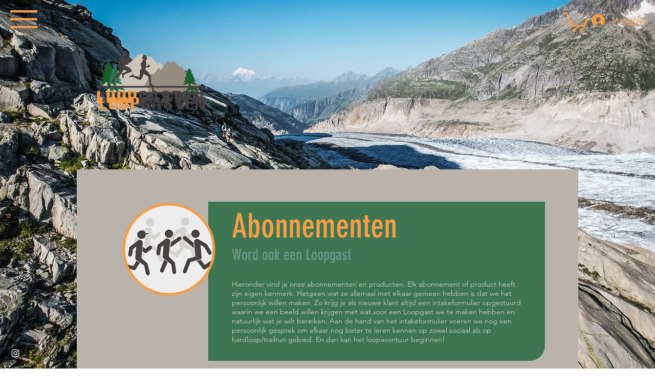

--- FILE ---
content_type: application/javascript
request_url: https://static.parastorage.com/services/pricing-plans-tpa/1.5030.0/client-viewer/Widget.chunk.min.js
body_size: 2274
content:
"use strict";(("undefined"!=typeof self?self:this).webpackJsonp__wix_pricing_plans_tpa=("undefined"!=typeof self?self:this).webpackJsonp__wix_pricing_plans_tpa||[]).push([[7203],{87442:(e,t,n)=>{n.d(t,{A:()=>c,q:()=>u});var r=n(27762),o=n.n(r);const s=o().createContext(void 0),i=o().memo(({children:e,wfActions:t,wfConfig:n,wfResults:i})=>{const l=(0,r.useMemo)(()=>({wfActions:t,wfConfig:n,wfResults:i}),[t,n,i]);return o().createElement(s.Provider,{value:l},e)});const l=o().createContext(void 0),a=o().memo(({children:e,host:t})=>o().createElement(l.Provider,{value:t},e));function c({children:e,host:t,wfActions:n,wfConfig:r,wfResults:s}){return o().createElement(a,{host:t},o().createElement(i,{wfActions:n,wfConfig:r,wfResults:s},e))}function u(){return{controller:function(){const e=o().useContext(s);if(void 0===e)throw new Error("useController must be used within a ControllerProvider");return e}(),host:function(){const e=o().useContext(l);if(void 0===e)throw new Error("useHost must be used within a HostProvider");return e}()}}},69418:(e,t,n)=>{n.d(t,{z:()=>d});var r=n(27762),o=n.n(r),s=n(95685),i=n.n(s),l=n(90413),a=n(64733),c=n(85753),u=n(66455);const d=e=>{let{loading:t,children:n}=e;const s=(0,r.useRef)(null);return(0,r.useEffect)(()=>{t&&s.current&&(0,l.Z)(s.current,{block:"center"})},[t]),o().createElement("div",{ref:s,className:i()(u.Z.loaderRoot,{[u.Z.loading]:t})},o().createElement("div",{className:u.Z.content},n),t&&o().createElement("div",{"data-hook":c.m.CHECKOUT_LOADER,className:u.Z.loaderContainer},o().createElement(a.$,null)))}},54379:(e,t,n)=>{n.d(t,{u:()=>c});var r=n(27762),o=n.n(r),s=n(53093),i=n(84814),l=n(92959),a=n(51925);const c=e=>{let{children:t,locale:n,width:r}=e;return o().createElement(a.M,{settingsAdapterClass:s.Z,settingsParams:i.ZP,stylesParams:l.default,locale:n,width:r},t)}},26742:(e,t,n)=>{n.r(t),n.d(t,{default:()=>k});var r=n(448),o=n.n(r),s=n(27762),i=n.n(s),l=n(87442),a=n(7238),c=n(64533),u=n(58971),d=n(65359),h=n(51408),m=n(69418),f=n(25562),v=n(54379);const p=(0,d.ZP)({resolved:{},chunkName:()=>"List",isReady(e){const t=this.resolve(e);return!0===this.resolved[t]&&!!n.m[t]},importAsync:()=>Promise.all([n.e(5759),n.e(1918),n.e(6842)]).then(n.bind(n,85144)),requireAsync(e){const t=this.resolve(e);return this.resolved[t]=!1,this.importAsync(e).then(e=>(this.resolved[t]=!0,e))},requireSync(e){const t=this.resolve(e);return n(t)},resolve(){return 85144}}),w=(0,d.ZP)({resolved:{},chunkName:()=>"ListV2",isReady(e){const t=this.resolve(e);return!0===this.resolved[t]&&!!n.m[t]},importAsync:()=>Promise.all([n.e(5759),n.e(1918),n.e(1665)]).then(n.bind(n,62133)),requireAsync(e){const t=this.resolve(e);return this.resolved[t]=!1,this.importAsync(e).then(e=>(this.resolved[t]=!0,e))},requireSync(e){const t=this.resolve(e);return n(t)},resolve(){return 62133}}),g=(0,d.ZP)({resolved:{},chunkName:()=>"Status",isReady(e){const t=this.resolve(e);return!0===this.resolved[t]&&!!n.m[t]},importAsync:()=>n.e(4614).then(n.bind(n,31829)),requireAsync(e){const t=this.resolve(e);return this.resolved[t]=!1,this.importAsync(e).then(e=>(this.resolved[t]=!0,e))},requireSync(e){const t=this.resolve(e);return n(t)},resolve(){return 31829}}),y=(0,d.ZP)({resolved:{},chunkName:()=>"Checkout",isReady(e){const t=this.resolve(e);return!0===this.resolved[t]&&!!n.m[t]},importAsync:()=>Promise.all([n.e(6126),n.e(3541),n.e(6181),n.e(4681)]).then(n.bind(n,96509)),requireAsync(e){const t=this.resolve(e);return this.resolved[t]=!1,this.importAsync(e).then(e=>(this.resolved[t]=!0,e))},requireSync(e){const t=this.resolve(e);return n(t)},resolve(){return 96509}}),b=(0,d.ZP)({resolved:{},chunkName:()=>"Restricted",isReady(e){const t=this.resolve(e);return!0===this.resolved[t]&&!!n.m[t]},importAsync:()=>n.e(8510).then(n.bind(n,77204)),requireAsync(e){const t=this.resolve(e);return this.resolved[t]=!1,this.importAsync(e).then(e=>(this.resolved[t]=!0,e))},requireSync(e){const t=this.resolve(e);return n(t)},resolve(){return 77204}}),E=i().memo(e=>{var t;const{isMobile:n}=(0,c.O)(),r=(null==e||null==(t=e.host)||null==(t=t.dimensions)?void 0:t.width)??(n?320:980);return i().createElement(v.u,{locale:e.locale,width:r},i().createElement(l.A,e,i().createElement(C,e)),i().createElement(f.u,e))}),C=i().memo(e=>{const{subPage:t,navigateToHomePage:n,isCheckoutDataInitialized:r}=e,{experiments:l}=(0,u.j)(),{shouldShowLoader:c,setIsCheckoutComponentLoaded:d}=(0,h.B)({isCheckoutDataInitialized:r}),f=(0,s.useMemo)(()=>({isInWidget:!1,onClick:()=>n(),subtitle:e.plansErrorMessage}),[n,e.plansErrorMessage]);switch(t.name){case"list":default:return l.enabled(a.H.PLAN_LIST_V2)?i().createElement(w,o()({emptyState:f},e)):i().createElement(p,o()({emptyState:f},e));case"checkout":return i().createElement(m.z,{loading:c},i().createElement(y,o()({},e,{onLoad:()=>d(!0),viewMode:e.host.viewMode,siteStyles:e.host.style,integrationData:t.checkoutData.integrationData})));case"status":return i().createElement(g,o()({},e,{ownerDemo:t.statusData.ownerDemo,integrationData:t.statusData.purchaseData.checkoutData.integrationData}));case"restricted":return i().createElement(b,e)}}),k=E},51408:(e,t,n)=>{n.d(t,{B:()=>o});var r=n(27762);function o(e){let{isCheckoutDataInitialized:t}=e;const[n,o]=(0,r.useState)(!1);return{shouldShowLoader:!t||!n,setIsCheckoutComponentLoaded:o}}},66455:(e,t,n)=>{n.d(t,{Z:()=>r});const r={loaderRoot:"nPVg39",loading:"MPZzv8",content:"s5AHBe",loaderContainer:"_23pKXb"}},90413:(e,t,n)=>{function r(e){return"object"==typeof e&&null!=e&&1===e.nodeType}function o(e,t){return(!t||"hidden"!==e)&&"visible"!==e&&"clip"!==e}function s(e,t){if(e.clientHeight<e.scrollHeight||e.clientWidth<e.scrollWidth){var n=getComputedStyle(e,null);return o(n.overflowY,t)||o(n.overflowX,t)||function(e){var t=function(e){if(!e.ownerDocument||!e.ownerDocument.defaultView)return null;try{return e.ownerDocument.defaultView.frameElement}catch(e){return null}}(e);return!!t&&(t.clientHeight<e.scrollHeight||t.clientWidth<e.scrollWidth)}(e)}return!1}function i(e,t,n,r,o,s,i,l){return s<e&&i>t||s>e&&i<t?0:s<=e&&l<=n||i>=t&&l>=n?s-e-r:i>t&&l<n||s<e&&l>n?i-t+o:0}function l(e,t){var n=window,o=t.scrollMode,l=t.block,a=t.inline,c=t.boundary,u=t.skipOverflowHiddenElements,d="function"==typeof c?c:function(e){return e!==c};if(!r(e))throw new TypeError("Invalid target");for(var h=document.scrollingElement||document.documentElement,m=[],f=e;r(f)&&d(f);){if((f=f.parentElement)===h){m.push(f);break}null!=f&&f===document.body&&s(f)&&!s(document.documentElement)||null!=f&&s(f,u)&&m.push(f)}for(var v=n.visualViewport?n.visualViewport.width:innerWidth,p=n.visualViewport?n.visualViewport.height:innerHeight,w=window.scrollX||pageXOffset,g=window.scrollY||pageYOffset,y=e.getBoundingClientRect(),b=y.height,E=y.width,C=y.top,k=y.right,A=y.bottom,P=y.left,M="start"===l||"nearest"===l?C:"end"===l?A:C+b/2,D="center"===a?P+E/2:"end"===a?k:P,R=[],H=0;H<m.length;H++){var L=m[H],S=L.getBoundingClientRect(),Z=S.height,x=S.width,W=S.top,_=S.right,T=S.bottom,q=S.left;if("if-needed"===o&&C>=0&&P>=0&&A<=p&&k<=v&&C>=W&&A<=T&&P>=q&&k<=_)return R;var I=getComputedStyle(L),N=parseInt(I.borderLeftWidth,10),V=parseInt(I.borderTopWidth,10),O=parseInt(I.borderRightWidth,10),B=parseInt(I.borderBottomWidth,10),X=0,z=0,Y="offsetWidth"in L?L.offsetWidth-L.clientWidth-N-O:0,j="offsetHeight"in L?L.offsetHeight-L.clientHeight-V-B:0;if(h===L)X="start"===l?M:"end"===l?M-p:"nearest"===l?i(g,g+p,p,V,B,g+M,g+M+b,b):M-p/2,z="start"===a?D:"center"===a?D-v/2:"end"===a?D-v:i(w,w+v,v,N,O,w+D,w+D+E,E),X=Math.max(0,X+g),z=Math.max(0,z+w);else{X="start"===l?M-W-V:"end"===l?M-T+B+j:"nearest"===l?i(W,T,Z,V,B+j,M,M+b,b):M-(W+Z/2)+j/2,z="start"===a?D-q-N:"center"===a?D-(q+x/2)+Y/2:"end"===a?D-_+O+Y:i(q,_,x,N,O+Y,D,D+E,E);var J=L.scrollLeft,K=L.scrollTop;M+=K-(X=Math.max(0,Math.min(K+X,L.scrollHeight-Z+j))),D+=J-(z=Math.max(0,Math.min(J+z,L.scrollWidth-x+Y)))}R.push({el:L,top:X,left:z})}return R}function a(e){return e===Object(e)&&0!==Object.keys(e).length}n.d(t,{Z:()=>f});const c=function(e,t){var n=e.isConnected||e.ownerDocument.documentElement.contains(e);if(a(t)&&"function"==typeof t.behavior)return t.behavior(n?l(e,t):[]);if(n){var r=function(e){return!1===e?{block:"end",inline:"nearest"}:a(e)?e:{block:"start",inline:"nearest"}}(t);return function(e,t){void 0===t&&(t="auto");var n="scrollBehavior"in document.body.style;e.forEach(function(e){var r=e.el,o=e.top,s=e.left;r.scroll&&n?r.scroll({top:o,left:s,behavior:t}):(r.scrollTop=o,r.scrollLeft=s)})}(l(e,r),r.behavior)}};var u,d=function(){return u||(u="performance"in window?performance.now.bind(performance):Date.now),u()};function h(e){var t=d(),n=Math.min((t-e.startTime)/e.duration,1),r=e.ease(n),o=e.startX+(e.x-e.startX)*r,s=e.startY+(e.y-e.startY)*r;e.method(o,s),o!==e.x||s!==e.y?requestAnimationFrame(function(){return h(e)}):e.cb()}function m(e,t,n,r,o,s){var i,l,a,c;void 0===r&&(r=600),void 0===o&&(o=function(e){return 1+--e*e*e*e*e}),i=e,l=e.scrollLeft,a=e.scrollTop,c=function(t,n){e.scrollLeft=Math.ceil(t),e.scrollTop=Math.ceil(n)},h({scrollable:i,method:c,startTime:d(),startX:l,startY:a,x:t,y:n,duration:r,ease:o,cb:s})}const f=function(e,t){var n=t||{};return function(e){return e&&!e.behavior||"smooth"===e.behavior}(n)?c(e,{block:n.block,inline:n.inline,scrollMode:n.scrollMode,boundary:n.boundary,behavior:function(e){return Promise.all(e.reduce(function(e,t){var r=t.el,o=t.left,s=t.top,i=r.scrollLeft,l=r.scrollTop;return i===o&&l===s?e:[].concat(e,[new Promise(function(e){return m(r,o,s,n.duration,n.ease,function(){return e({el:r,left:[i,o],top:[l,s]})})})])},[]))}}):Promise.resolve(c(e,t))}}}]);
//# sourceMappingURL=Widget.chunk.min.js.map